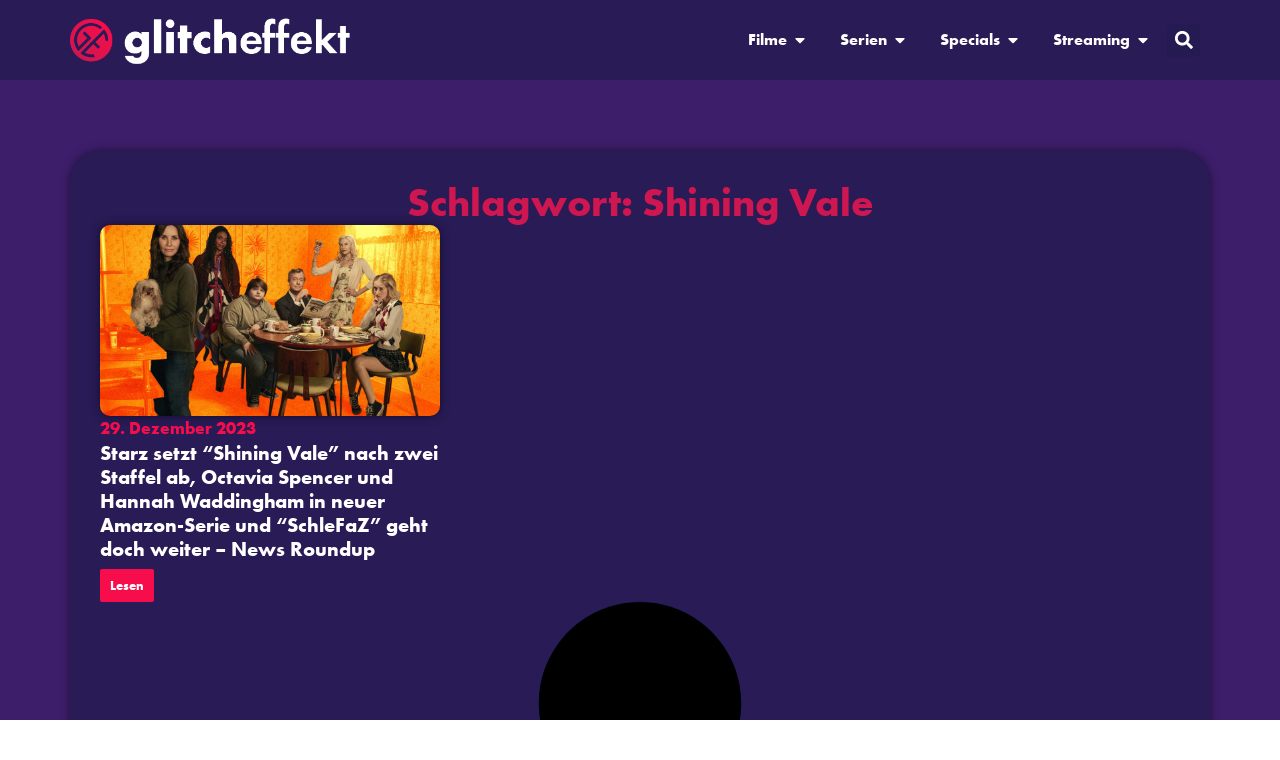

--- FILE ---
content_type: text/css
request_url: https://glitcheffekt.de/wp-content/uploads/elementor/css/post-19170.css?ver=1768467128
body_size: 431
content:
.elementor-kit-19170{--e-global-color-primary:#CE1750;--e-global-color-secondary:#262626;--e-global-color-text:#FFFFFF;--e-global-color-accent:#F70D4B;--e-global-color-7c4e5db:#3C1E6B;--e-global-color-9408f3f:#281B56;--e-global-typography-primary-font-family:"futura-pt-bold";--e-global-typography-primary-font-weight:900;--e-global-typography-secondary-font-family:"futura-pt";--e-global-typography-secondary-font-weight:500;--e-global-typography-text-font-family:"futura-pt";--e-global-typography-text-font-weight:600;--e-global-typography-accent-font-family:"futura-pt";--e-global-typography-accent-font-weight:800;color:var( --e-global-color-text );font-size:17px;}.elementor-kit-19170 button,.elementor-kit-19170 input[type="button"],.elementor-kit-19170 input[type="submit"],.elementor-kit-19170 .elementor-button{background-color:var( --e-global-color-accent );font-family:var( --e-global-typography-primary-font-family ), Sans-serif;font-weight:var( --e-global-typography-primary-font-weight );color:var( --e-global-color-text );padding:10px 10px 10px 10px;}.elementor-kit-19170 e-page-transition{background-color:#FFBC7D;}.elementor-kit-19170 p{margin-block-end:27px;}.elementor-kit-19170 a{color:var( --e-global-color-accent );font-family:var( --e-global-typography-accent-font-family ), Sans-serif;font-weight:var( --e-global-typography-accent-font-weight );}.elementor-kit-19170 h1{color:var( --e-global-color-primary );font-family:"futura-pt-bold", Sans-serif;font-weight:900;line-height:1.1em;}.elementor-kit-19170 h2{color:var( --e-global-color-primary );font-family:"futura-pt-bold", Sans-serif;font-weight:900;line-height:1.1em;}.elementor-kit-19170 h3{color:var( --e-global-color-primary );font-family:"futura-pt-bold", Sans-serif;font-weight:900;line-height:34px;}.elementor-kit-19170 h4{color:var( --e-global-color-primary );font-family:"futura-pt-bold", Sans-serif;font-size:29px;font-weight:900;line-height:1.2em;}.elementor-kit-19170 h5{color:var( --e-global-color-primary );font-family:"futura-pt-bold", Sans-serif;font-weight:900;line-height:1.2em;}.elementor-kit-19170 h6{color:var( --e-global-color-primary );font-family:"futura-pt-bold", Sans-serif;font-weight:900;}.elementor-section.elementor-section-boxed > .elementor-container{max-width:1140px;}.e-con{--container-max-width:1140px;}.elementor-widget:not(:last-child){margin-block-end:20px;}.elementor-element{--widgets-spacing:20px 20px;--widgets-spacing-row:20px;--widgets-spacing-column:20px;}{}h1.entry-title{display:var(--page-title-display);}.site-header .site-branding{flex-direction:column;align-items:stretch;}.site-header{padding-inline-end:0px;padding-inline-start:0px;}.site-footer .site-branding{flex-direction:column;align-items:stretch;}@media(max-width:1024px){.elementor-kit-19170 h3{line-height:1.2em;}.elementor-kit-19170 h4{line-height:1.2em;}.elementor-section.elementor-section-boxed > .elementor-container{max-width:1024px;}.e-con{--container-max-width:1024px;}}@media(max-width:767px){.elementor-kit-19170 h1{font-size:25px;}.elementor-kit-19170 h2{line-height:1.1em;}.elementor-kit-19170 h3{line-height:1.1em;}.elementor-kit-19170 h4{line-height:1.2em;}.elementor-kit-19170 h6{line-height:1.2em;}.elementor-section.elementor-section-boxed > .elementor-container{max-width:767px;}.e-con{--container-max-width:767px;}}

--- FILE ---
content_type: text/css
request_url: https://glitcheffekt.de/wp-content/uploads/elementor/css/post-19219.css?ver=1768467129
body_size: 979
content:
.elementor-19219 .elementor-element.elementor-element-eaab614{--display:flex;--min-height:30vh;--flex-direction:column;--container-widget-width:100%;--container-widget-height:initial;--container-widget-flex-grow:0;--container-widget-align-self:initial;--flex-wrap-mobile:wrap;--justify-content:center;--padding-top:40px;--padding-bottom:16px;--padding-left:40px;--padding-right:40px;}.elementor-19219 .elementor-element.elementor-element-eaab614:not(.elementor-motion-effects-element-type-background), .elementor-19219 .elementor-element.elementor-element-eaab614 > .elementor-motion-effects-container > .elementor-motion-effects-layer{background-color:var( --e-global-color-9408f3f );}.elementor-19219 .elementor-element.elementor-element-8e03673{--display:flex;--gap:25px 25px;--row-gap:25px;--column-gap:25px;}.elementor-19219 .elementor-element.elementor-element-dccb452 .elementor-icon-list-items:not(.elementor-inline-items) .elementor-icon-list-item:not(:last-child){padding-block-end:calc(23px/2);}.elementor-19219 .elementor-element.elementor-element-dccb452 .elementor-icon-list-items:not(.elementor-inline-items) .elementor-icon-list-item:not(:first-child){margin-block-start:calc(23px/2);}.elementor-19219 .elementor-element.elementor-element-dccb452 .elementor-icon-list-items.elementor-inline-items .elementor-icon-list-item{margin-inline:calc(23px/2);}.elementor-19219 .elementor-element.elementor-element-dccb452 .elementor-icon-list-items.elementor-inline-items{margin-inline:calc(-23px/2);}.elementor-19219 .elementor-element.elementor-element-dccb452 .elementor-icon-list-items.elementor-inline-items .elementor-icon-list-item:after{inset-inline-end:calc(-23px/2);}.elementor-19219 .elementor-element.elementor-element-dccb452 .elementor-icon-list-icon i{color:var( --e-global-color-text );transition:color 0.3s;}.elementor-19219 .elementor-element.elementor-element-dccb452 .elementor-icon-list-icon svg{fill:var( --e-global-color-text );transition:fill 0.3s;}.elementor-19219 .elementor-element.elementor-element-dccb452 .elementor-icon-list-item:hover .elementor-icon-list-icon i{color:var( --e-global-color-accent );}.elementor-19219 .elementor-element.elementor-element-dccb452 .elementor-icon-list-item:hover .elementor-icon-list-icon svg{fill:var( --e-global-color-accent );}.elementor-19219 .elementor-element.elementor-element-dccb452{--e-icon-list-icon-size:24px;--icon-vertical-offset:0px;}.elementor-19219 .elementor-element.elementor-element-dccb452 .elementor-icon-list-item > .elementor-icon-list-text, .elementor-19219 .elementor-element.elementor-element-dccb452 .elementor-icon-list-item > a{font-family:"futura-pt-bold", Sans-serif;font-size:16px;font-weight:900;}.elementor-19219 .elementor-element.elementor-element-dccb452 .elementor-icon-list-text{color:var( --e-global-color-text );transition:color 0.3s;}.elementor-19219 .elementor-element.elementor-element-dccb452 .elementor-icon-list-item:hover .elementor-icon-list-text{color:var( --e-global-color-accent );}.elementor-19219 .elementor-element.elementor-element-53c0eb1 img{width:33%;}.elementor-19219 .elementor-element.elementor-element-7d9231d{--display:flex;--gap:1px 1px;--row-gap:1px;--column-gap:1px;--padding-top:0px;--padding-bottom:0px;--padding-left:0px;--padding-right:0px;}.elementor-19219 .elementor-element.elementor-element-28c28ea .elementor-nav-menu--main .elementor-item{color:var( --e-global-color-text );fill:var( --e-global-color-text );}.elementor-19219 .elementor-element.elementor-element-28c28ea .elementor-nav-menu--main .elementor-item:hover,
					.elementor-19219 .elementor-element.elementor-element-28c28ea .elementor-nav-menu--main .elementor-item.elementor-item-active,
					.elementor-19219 .elementor-element.elementor-element-28c28ea .elementor-nav-menu--main .elementor-item.highlighted,
					.elementor-19219 .elementor-element.elementor-element-28c28ea .elementor-nav-menu--main .elementor-item:focus{color:var( --e-global-color-accent );fill:var( --e-global-color-accent );}.elementor-19219 .elementor-element.elementor-element-28c28ea .elementor-nav-menu--main .elementor-item.elementor-item-active{color:var( --e-global-color-text );}.elementor-19219 .elementor-element.elementor-element-15e26f4 .elementor-nav-menu--main .elementor-item{color:var( --e-global-color-text );fill:var( --e-global-color-text );}.elementor-19219 .elementor-element.elementor-element-15e26f4 .elementor-nav-menu--main .elementor-item:hover,
					.elementor-19219 .elementor-element.elementor-element-15e26f4 .elementor-nav-menu--main .elementor-item.elementor-item-active,
					.elementor-19219 .elementor-element.elementor-element-15e26f4 .elementor-nav-menu--main .elementor-item.highlighted,
					.elementor-19219 .elementor-element.elementor-element-15e26f4 .elementor-nav-menu--main .elementor-item:focus{color:var( --e-global-color-accent );fill:var( --e-global-color-accent );}.elementor-19219 .elementor-element.elementor-element-15e26f4 .elementor-nav-menu--main .elementor-item.elementor-item-active{color:var( --e-global-color-text );}.elementor-19219 .elementor-element.elementor-element-d007dcb{--display:flex;--min-height:0vh;--flex-direction:row;--container-widget-width:calc( ( 1 - var( --container-widget-flex-grow ) ) * 100% );--container-widget-height:100%;--container-widget-flex-grow:1;--container-widget-align-self:stretch;--flex-wrap-mobile:wrap;--justify-content:center;--align-items:flex-start;--gap:0px 0px;--row-gap:0px;--column-gap:0px;border-style:solid;--border-style:solid;border-width:2px 0px 0px 0px;--border-top-width:2px;--border-right-width:0px;--border-bottom-width:0px;--border-left-width:0px;border-color:var( --e-global-color-primary );--border-color:var( --e-global-color-primary );--padding-top:23px;--padding-bottom:0px;--padding-left:0px;--padding-right:0px;}.elementor-19219 .elementor-element.elementor-element-d007dcb:not(.elementor-motion-effects-element-type-background), .elementor-19219 .elementor-element.elementor-element-d007dcb > .elementor-motion-effects-container > .elementor-motion-effects-layer{background-color:var( --e-global-color-9408f3f );}.elementor-19219 .elementor-element.elementor-element-2ed6c98{text-align:center;font-family:var( --e-global-typography-text-font-family ), Sans-serif;font-weight:var( --e-global-typography-text-font-weight );color:var( --e-global-color-text );}.elementor-theme-builder-content-area{height:400px;}.elementor-location-header:before, .elementor-location-footer:before{content:"";display:table;clear:both;}@media(max-width:767px){.elementor-19219 .elementor-element.elementor-element-eaab614{--justify-content:flex-start;--align-items:center;--container-widget-width:calc( ( 1 - var( --container-widget-flex-grow ) ) * 100% );--padding-top:26px;--padding-bottom:18px;--padding-left:0px;--padding-right:0px;}.elementor-19219 .elementor-element.elementor-element-8e03673{--align-items:center;--container-widget-width:calc( ( 1 - var( --container-widget-flex-grow ) ) * 100% );}.elementor-19219 .elementor-element.elementor-element-dccb452 .elementor-icon-list-items:not(.elementor-inline-items) .elementor-icon-list-item:not(:last-child){padding-block-end:calc(14px/2);}.elementor-19219 .elementor-element.elementor-element-dccb452 .elementor-icon-list-items:not(.elementor-inline-items) .elementor-icon-list-item:not(:first-child){margin-block-start:calc(14px/2);}.elementor-19219 .elementor-element.elementor-element-dccb452 .elementor-icon-list-items.elementor-inline-items .elementor-icon-list-item{margin-inline:calc(14px/2);}.elementor-19219 .elementor-element.elementor-element-dccb452 .elementor-icon-list-items.elementor-inline-items{margin-inline:calc(-14px/2);}.elementor-19219 .elementor-element.elementor-element-dccb452 .elementor-icon-list-items.elementor-inline-items .elementor-icon-list-item:after{inset-inline-end:calc(-14px/2);}.elementor-19219 .elementor-element.elementor-element-dccb452{--icon-vertical-offset:0px;}.elementor-19219 .elementor-element.elementor-element-53c0eb1 img{width:84%;}.elementor-19219 .elementor-element.elementor-element-7d9231d{--align-items:center;--container-widget-width:calc( ( 1 - var( --container-widget-flex-grow ) ) * 100% );}.elementor-19219 .elementor-element.elementor-element-28c28ea .elementor-nav-menu--main .elementor-item{padding-left:11px;padding-right:11px;padding-top:8px;padding-bottom:8px;}.elementor-19219 .elementor-element.elementor-element-15e26f4 .elementor-nav-menu--main .elementor-item{padding-top:8px;padding-bottom:8px;}}